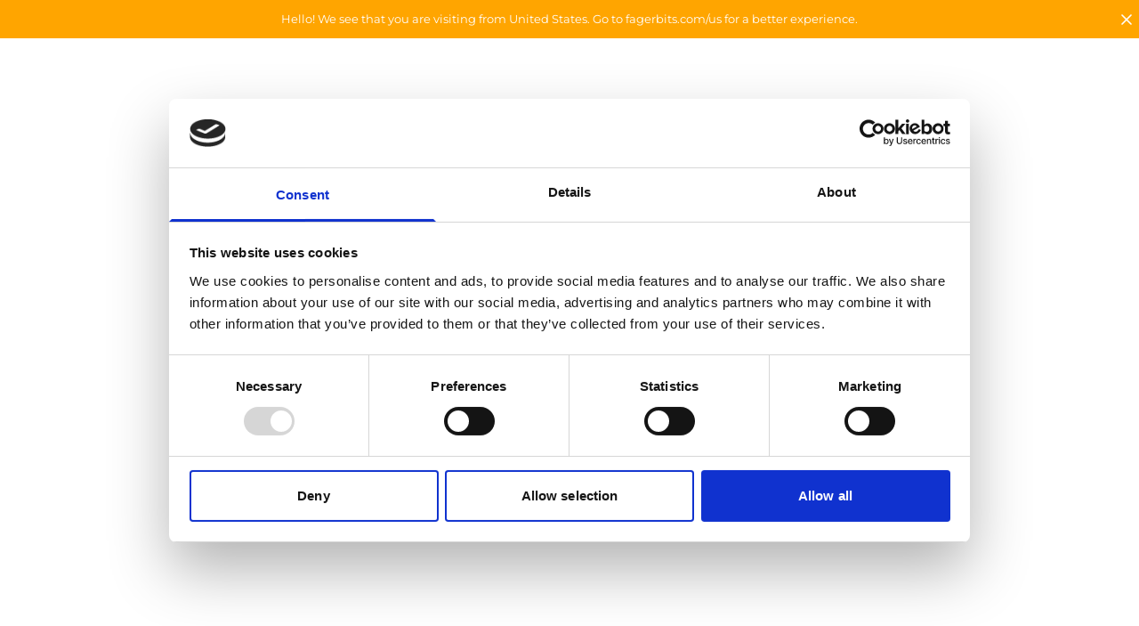

--- FILE ---
content_type: text/css; charset=utf-8
request_url: https://fagerbits.com/_next/static/css/e431de2b66f3b6c8.css
body_size: -5
content:
@font-face{font-display:swap;font-family:Montserrat;font-style:italic;font-weight:100;src:url(/_next/static/media/JTUFjIg1_i6t8kCHKm459Wx7xQYXK0vOoz6jq6R8aX8.30998deb.ttf) format("truetype")}@font-face{font-display:swap;font-family:Montserrat;font-style:italic;font-weight:200;src:url(/_next/static/media/JTUFjIg1_i6t8kCHKm459Wx7xQYXK0vOoz6jqyR9aX8.f9d7263f.ttf) format("truetype")}@font-face{font-display:swap;font-family:Montserrat;font-style:italic;font-weight:300;src:url(/_next/static/media/JTUFjIg1_i6t8kCHKm459Wx7xQYXK0vOoz6jq_p9aX8.50123afd.ttf) format("truetype")}@font-face{font-display:swap;font-family:Montserrat;font-style:italic;font-weight:400;src:url(/_next/static/media/JTUFjIg1_i6t8kCHKm459Wx7xQYXK0vOoz6jq6R9aX8.b9bda71c.ttf) format("truetype")}@font-face{font-display:swap;font-family:Montserrat;font-style:italic;font-weight:500;src:url(/_next/static/media/JTUFjIg1_i6t8kCHKm459Wx7xQYXK0vOoz6jq5Z9aX8.8ba44d0d.ttf) format("truetype")}@font-face{font-display:swap;font-family:Montserrat;font-style:italic;font-weight:600;src:url(/_next/static/media/JTUFjIg1_i6t8kCHKm459Wx7xQYXK0vOoz6jq3p6aX8.55b7e5e7.ttf) format("truetype")}@font-face{font-display:swap;font-family:Montserrat;font-style:italic;font-weight:700;src:url(/_next/static/media/JTUFjIg1_i6t8kCHKm459Wx7xQYXK0vOoz6jq0N6aX8.7df88fe3.ttf) format("truetype")}@font-face{font-display:swap;font-family:Montserrat;font-style:italic;font-weight:800;src:url(/_next/static/media/JTUFjIg1_i6t8kCHKm459Wx7xQYXK0vOoz6jqyR6aX8.2fb19e2c.ttf) format("truetype")}@font-face{font-display:swap;font-family:Montserrat;font-style:italic;font-weight:900;src:url(/_next/static/media/JTUFjIg1_i6t8kCHKm459Wx7xQYXK0vOoz6jqw16aX8.d1142620.ttf) format("truetype")}@font-face{font-display:swap;font-family:Montserrat;font-style:normal;font-weight:100;src:url(/_next/static/media/JTUHjIg1_i6t8kCHKm4532VJOt5-QNFgpCtr6Uw-.845c4a8f.ttf) format("truetype")}@font-face{font-display:swap;font-family:Montserrat;font-style:normal;font-weight:200;src:url(/_next/static/media/JTUHjIg1_i6t8kCHKm4532VJOt5-QNFgpCvr6Ew-.2885249d.ttf) format("truetype")}@font-face{font-display:swap;font-family:Montserrat;font-style:normal;font-weight:300;src:url(/_next/static/media/JTUHjIg1_i6t8kCHKm4532VJOt5-QNFgpCs16Ew-.79d0073a.ttf) format("truetype")}@font-face{font-display:swap;font-family:Montserrat;font-style:normal;font-weight:400;src:url(/_next/static/media/JTUHjIg1_i6t8kCHKm4532VJOt5-QNFgpCtr6Ew-.2d2dcc5c.ttf) format("truetype")}@font-face{font-display:swap;font-family:Montserrat;font-style:normal;font-weight:500;src:url(/_next/static/media/JTUHjIg1_i6t8kCHKm4532VJOt5-QNFgpCtZ6Ew-.3d6c8332.ttf) format("truetype")}@font-face{font-display:swap;font-family:Montserrat;font-style:normal;font-weight:600;src:url(/_next/static/media/JTUHjIg1_i6t8kCHKm4532VJOt5-QNFgpCu170w-.8fced152.ttf) format("truetype")}@font-face{font-display:swap;font-family:Montserrat;font-style:normal;font-weight:700;src:url(/_next/static/media/JTUHjIg1_i6t8kCHKm4532VJOt5-QNFgpCuM70w-.dcbf0548.ttf) format("truetype")}@font-face{font-display:swap;font-family:Montserrat;font-style:normal;font-weight:800;src:url(/_next/static/media/JTUHjIg1_i6t8kCHKm4532VJOt5-QNFgpCvr70w-.f9ef2366.ttf) format("truetype")}@font-face{font-display:swap;font-family:Montserrat;font-style:normal;font-weight:900;src:url(/_next/static/media/JTUHjIg1_i6t8kCHKm4532VJOt5-QNFgpCvC70w-.b550452a.ttf) format("truetype")}

--- FILE ---
content_type: application/javascript; charset=utf-8
request_url: https://fagerbits.com/_next/static/chunks/app/%5Blocale%5D/(main)/category/%5B%5B...category%5D%5D/error-5b0d5b680df91158.js
body_size: 2049
content:
!function(){try{var e="undefined"!=typeof window?window:"undefined"!=typeof global?global:"undefined"!=typeof self?self:{},r=(new e.Error).stack;r&&(e._sentryDebugIds=e._sentryDebugIds||{},e._sentryDebugIds[r]="37db67b9-3ec1-46eb-94a4-dd62a45e49ee",e._sentryDebugIdIdentifier="sentry-dbid-37db67b9-3ec1-46eb-94a4-dd62a45e49ee")}catch(e){}}(),(self.webpackChunk_N_E=self.webpackChunk_N_E||[]).push([[3227],{1373:(e,r,t)=>{"use strict";t.r(r),t.d(r,{default:()=>i});var o=t(95155),n=t(16792),s=t(12115),l=t(21123);function i(e){let{error:r,reset:t}=e;return(0,s.useEffect)(()=>{l.Cp(r)},[r]),(0,o.jsx)(n.M,{error:r,reset:t})}},16792:(e,r,t)=>{"use strict";t.d(r,{M:()=>l});var o=t(95155),n=t(12115),s=t(63560);let l=e=>{let{error:r,reset:t}=e;return(0,n.useEffect)(()=>{console.error(r)},[r]),(0,o.jsxs)("div",{className:"h-screen flex flex-col justify-center items-center space-y-2 px-3",children:[(0,o.jsx)("h2",{className:"pb-2",children:"Oops! Something went wrong. We are deeply sorry for that."}),(0,o.jsx)("pre",{children:"\xaf\\_(ツ)_/\xaf"}),(0,o.jsx)("p",{className:"pt-10",children:"If the issue persists, please try the following steps:"}),(0,o.jsxs)("div",{className:"max-w-[400px] py-10",children:[(0,o.jsx)("p",{children:"1: Click the button below."}),(0,o.jsx)("p",{children:"2: If that doesnt resolve the issue, refresh the page."}),(0,o.jsx)("p",{children:"3: Should the problem continue, contact our support team with the URL and a description of the actions you took leading to the error."}),(0,o.jsx)("p",{})]}),(0,o.jsx)(s.$,{onClick:()=>t(),children:"Try again"})]})}},31787:(e,r,t)=>{Promise.resolve().then(t.bind(t,1373))},62615:(e,r,t)=>{"use strict";t.d(r,{R:()=>l});var o=t(95155),n=t(69730),s=t.n(n);let l=e=>{let{className:r,style:t}=e;return(0,o.jsx)("div",{className:s()("flex justify-center items-center w-5 h-5",null!=r?r:""),style:t,children:(0,o.jsxs)("svg",{className:"animate-spin h-full w-full",xmlns:"http://www.w3.org/2000/svg",fill:"none",viewBox:"0 0 24 24",children:[(0,o.jsx)("circle",{className:"opacity-25",cx:"12",cy:"12",r:"10",stroke:"currentColor",strokeWidth:"4"}),(0,o.jsx)("path",{className:"opacity-75",fill:"currentColor",d:"M4 12a8 8 0 018-8V0C5.373 0 0 5.373 0 12h4zm2 5.291A7.962 7.962 0 014 12H0c0 3.042 1.135 5.824 3 7.938l3-2.647z"})]})})}},63560:(e,r,t)=>{"use strict";t.d(r,{$:()=>c});var o=t(95155),n=t(69730),s=t.n(n),l=t(12115),i=t(62615);let a=e=>(0,o.jsx)("svg",{xmlns:"http://www.w3.org/2000/svg",className:"h-6 w-6",fill:"none",viewBox:"0 0 24 24",stroke:"currentColor",strokeWidth:2,...e,children:(0,o.jsx)("path",{strokeLinecap:"round",strokeLinejoin:"round",d:"M5 13l4 4L19 7"})}),d=e=>{let{loading:r,afterLoadingMessage:t,children:n,iconSize:s}=e,[d,c]=(0,l.useState)(!1),[u,h]=(0,l.useState)(!1);return(0,l.useEffect)(()=>{r&&c(!0),!r&&d&&(h(!0),setTimeout(()=>{h(!1),c(!1)},3e3))},[r,d]),(0,o.jsxs)(o.Fragment,{children:[t&&u&&(0,o.jsxs)("div",{children:[(0,o.jsx)(a,{className:"inline-flex",style:{height:s||20,width:s}}),(null==t?void 0:t.length)>0&&(0,o.jsx)("span",{className:"ml-3",children:t})]}),r&&(0,o.jsx)(i.R,{className:"inline-flex",style:{height:s||20,width:s||20}}),!u&&n]})},c=e=>{let{id:r,className:t,children:n,style:l,onClick:i,loading:a,disabled:c,afterLoadingMessage:b,variant:p="primary",type:v="default",iconRight:y,iconLeft:x,iconSize:f}=e,m="upsell"===v?"py-1 px-3":"py-[var(--button-padding-t-b)] lg:py-[var(--button-padding-t-b-desktop)] px-[var(--button-padding-r-l)] lg:px-[var(--button-padding-r-l-desktop)]";return(0,o.jsxs)("button",{id:r,disabled:a||c,onClick:i,className:s()("relative cursor-pointer","override_style"!==v&&"","override_style"!==v&&"rounded-[var(--button-corner-radius)] lg:rounded-[var(--button-corner-radius-desktop)]","override_style"!==v&&m,"override_style"!==v&&("upsell"===v?"text-xs":"vt-button-custom-1337"),h[p||"primary"].base,c?h[p||"primary"].disabled:h[p||"primary"].hover,t||""),style:l,children:[x&&(0,o.jsx)(u,{icon:x,paddings:m}),(0,o.jsx)("div",{className:"flex justify-center items-center",children:(0,o.jsx)(d,{iconSize:f,loading:a,afterLoadingMessage:b,children:n&&(0,o.jsx)("span",{className:s()(a?"ml-3":""),children:n})})}),y&&(0,o.jsx)(u,{icon:y,paddings:m})]})},u=e=>{let{icon:r,paddings:t}=e;return(0,o.jsx)("div",{className:s()(t,"relative overflow-hidden mx-3"),children:(0,o.jsx)("img",{className:s()("w-full h-full absolute top-0 right-0 left-0  bottom-0 object-contain"),src:r,alt:"Image"})})},h={primary:{base:"vt-button-primary border-buttonBorderColorPrimary text-buttonTextColorPrimary bg-buttonPrimaryColor shadow-buttonPrimary",hover:" hover:bg-buttonPrimaryColorHover hover:border-buttonHoverBorderColorPrimary hover:text-buttonHoverTextColorPrimary hover:shadow-buttonPrimary",disabled:"opacity-50 cursor-not-allowed"},secondary:{base:"vt-button-secondary border-buttonBorderColorSecondary text-buttonTextColorSecondary bg-buttonSecondaryColor shadow-buttonSecondary",hover:" hover:bg-buttonSecondaryColorHover hover:border-buttonHoverBorderColorSecondary hover:text-buttonHoverTextColorSecondary hover:shadow-buttonSecondary",disabled:"opacity-50 cursor-not-allowed "},third:{base:"vt-button-third border-buttonBorderColorThird text-buttonTextColorThird bg-buttonThirdColor shadow-buttonThird",hover:" hover:bg-buttonThirdColorHover hover:border-buttonHoverBorderColorThird hover:text-buttonHoverTextColorThird hover:shadow-buttonThird",disabled:"opacity-50 cursor-not-allowed "}}},69730:(e,r)=>{var t;!function(){"use strict";var o={}.hasOwnProperty;function n(){for(var e="",r=0;r<arguments.length;r++){var t=arguments[r];t&&(e=s(e,function(e){if("string"==typeof e||"number"==typeof e)return e;if("object"!=typeof e)return"";if(Array.isArray(e))return n.apply(null,e);if(e.toString!==Object.prototype.toString&&!e.toString.toString().includes("[native code]"))return e.toString();var r="";for(var t in e)o.call(e,t)&&e[t]&&(r=s(r,t));return r}(t)))}return e}function s(e,r){return r?e?e+" "+r:e+r:e}e.exports?(n.default=n,e.exports=n):void 0===(t=(function(){return n}).apply(r,[]))||(e.exports=t)}()}},e=>{e.O(0,[4850,8441,1872,7358],()=>e(e.s=31787)),_N_E=e.O()}]);

--- FILE ---
content_type: application/javascript; charset=utf-8
request_url: https://fagerbits.com/_next/static/chunks/3983-e392b759f9ba1d48.js
body_size: 4116
content:
!function(){try{var e="undefined"!=typeof window?window:"undefined"!=typeof global?global:"undefined"!=typeof self?self:{},o=(new e.Error).stack;o&&(e._sentryDebugIds=e._sentryDebugIds||{},e._sentryDebugIds[o]="ccc609ac-95ee-4dfb-99e3-8a9dd2d7d248",e._sentryDebugIdIdentifier="sentry-dbid-ccc609ac-95ee-4dfb-99e3-8a9dd2d7d248")}catch(e){}}();"use strict";(self.webpackChunk_N_E=self.webpackChunk_N_E||[]).push([[3983],{7637:(e,o,t)=>{t.d(o,{ChangeShipToInputClient:()=>s});var r=t(95155),n=t(12115);t(4551),t(44844),t(59851),t(61598);var l=t(73321),a=t(97530);let s=e=>{let{countries:o,location:t,scrollToTop:s}=e,[i,d]=(0,n.useState)(),[c,u]=(0,n.useTransition)(),[h,v]=(0,n.useState)(null);return(0,l.useRouter)(),(0,n.useEffect)(()=>{(null==t?void 0:t.country)&&d(null==t?void 0:t.country)},[null==t?void 0:t.country]),(0,r.jsxs)(r.Fragment,{children:[h&&(0,r.jsx)("div",{className:"text-red-600 text-sm mb-2",children:"Failed to change country. Please try again."}),(0,r.jsxs)("select",{id:"vt-change-ship-to-select","aria-label":"Country",className:"w-full text-black vt-change-ship-to-select",onChange:async e=>{v(null);try{var r,n,l;let t=null==o||null==(r=o.find(o=>o.country===e.target.value))?void 0:r.language,i=await (0,a.a)({locale:t,country:e.target.value,scrollToTop:s});d(null==i||null==(l=i.json)||null==(n=l.loc)?void 0:n.country)}catch(e){console.error("[ChangeShipToInputClient] Error changing country:",e),v(e),d(null==t?void 0:t.country)}},value:i,children:[c&&(0,r.jsx)("option",{value:"",children:"Loading..."}),!c&&(null==t?void 0:t.shipTo)===!1&&(0,r.jsx)("option",{value:"",children:"-"}),!c&&(null==o?void 0:o.map((e,o)=>(0,r.jsxs)("option",{value:e.country,children:[e.name," | ",e.currency]},o)))]})]})}},16900:(e,o,t)=>{t.d(o,{I:()=>n});var r=t(9339);let n=(0,r.createServerReference)("7fb526800d9c441dcc49f72d2c51736bfc5cb0e97e",r.callServer,void 0,r.findSourceMapURL,"getRightUrl")},27113:(e,o,t)=>{t.d(o,{N:()=>r});let r=()=>{"undefined"!=typeof CentraCheckout&&CentraCheckout.suspend()}},29340:(e,o,t)=>{t.d(o,{o:()=>r});let r=()=>{"undefined"!=typeof CentraCheckout&&CentraCheckout.resume()}},33112:(e,o,t)=>{t.r(o),t.d(o,{ClientOnly:()=>n});var r=t(12115);let n=e=>{let{children:o}=e,[t,n]=(0,r.useState)(!1);return((0,r.useEffect)(()=>{n(!0)},[]),t)?o:null}},44844:(e,o,t)=>{t.d(o,{Uc:()=>s,fG:()=>a});var r=t(3936),n=t(4551),l=t(41463);let a=async e=>{let{headers:o,url:t,tags:r=[],cache:n="force-cache"}=e,a=await fetch(t,{method:"GET",headers:{"Content-Type":"application/json",...l.env.CENTRA_SECRET&&{"API-Authorization":l.env.CENTRA_SECRET},...o||{}},next:{tags:r},cache:n});if(500!==a.status){let e=await a.json();return e.token&&i(e.token),{json:e,status:a.status}}throw console.log(a),console.log("url:",t),Error("Something went wrong")},s=async e=>{let{headers:o,url:t,body:r,tags:n=[],cache:a="force-cache"}=e,s=await fetch(t,{method:"PUT",headers:{"Content-Type":"application/json",...l.env.CENTRA_SECRET&&{"API-Authorization":l.env.CENTRA_SECRET},...o||{}},body:JSON.stringify(r),next:{tags:n},cache:a});if(500!==s.status){let e=await s.json();return e.token&&i(e.token),{json:e,status:s.status}}throw console.log(s),console.log("url:",t),console.log(r),Error("Something went wrong")},i=e=>{r.S||d()},d=()=>{if(!r.S){let e=(0,n.parseCookies)();return{"API-Token":null==e?void 0:e.vt_session_token}}}},57242:(e,o,t)=>{t.d(o,{u:()=>n});var r=t(95155);let n=e=>(0,r.jsx)("svg",{xmlns:"http://www.w3.org/2000/svg",className:"h-6 w-6",fill:"none",viewBox:"0 0 24 24",stroke:"currentColor",strokeWidth:2,...e,children:(0,r.jsx)("path",{strokeLinecap:"round",strokeLinejoin:"round",d:"M6 18L18 6M6 6l12 12"})})},59851:(e,o,t)=>{t.d(o,{d:()=>r});let r={VT_SESSION_TOKEN:"vt_session_token",VT_SESSION_COUNTRY:"vt_session_country",VT_SESSION_COUNTRY_OVERRIDE:"vt_session_country_override",VT_SESSION_LOCATION:"vt_session_location",VT_CAMPAIGN_SLUG:"vt_campaign_slug",VT_FORCE_COUNTRY_SLUG:"vt_force_country_slug"}},61598:(e,o,t)=>{t.d(o,{W:()=>a,f:()=>s});var r=t(44844),n=t(4551),l=t(59851);let a=async()=>{var e,o,t,n;let l=await (0,r.fG)({url:"".concat("https://fager.centra.com/api/checkout-api","/selection"),cache:"no-store"});if(l.status>=400)throw Error("Failed to get token: ".concat(l.status));if(!(null==l||null==(e=l.json)?void 0:e.token))throw Error("No token received from API");return s({token:null==l||null==(o=l.json)?void 0:o.token,location:null==l||null==(t=l.json)?void 0:t.location}),null==l||null==(n=l.json)?void 0:n.token},s=e=>{var o;let{token:t,location:r,maxAge:a}=e,s="number"==typeof a?a:15552e3;return(0,n.setCookie)({},l.d.VT_SESSION_TOKEN,t,{path:"/",maxAge:s}),(0,n.setCookie)({},l.d.VT_SESSION_COUNTRY,null==r?void 0:r.country,{path:"/",maxAge:s}),(0,n.setCookie)({},l.d.VT_SESSION_LOCATION,JSON.stringify({market:null==r?void 0:r.market,country:null==r?void 0:r.country,name:null==r?void 0:r.name,language:null==r||null==(o=r.language)?void 0:o.language,pricelist:null==r?void 0:r.pricelist,shipTo:null==r?void 0:r.shipTo}),{path:"/",maxAge:s}),window.dispatchEvent(new CustomEvent("location_cookie_change")),t}},62615:(e,o,t)=>{t.d(o,{R:()=>a});var r=t(95155),n=t(69730),l=t.n(n);let a=e=>{let{className:o,style:t}=e;return(0,r.jsx)("div",{className:l()("flex justify-center items-center w-5 h-5",null!=o?o:""),style:t,children:(0,r.jsxs)("svg",{className:"animate-spin h-full w-full",xmlns:"http://www.w3.org/2000/svg",fill:"none",viewBox:"0 0 24 24",children:[(0,r.jsx)("circle",{className:"opacity-25",cx:"12",cy:"12",r:"10",stroke:"currentColor",strokeWidth:"4"}),(0,r.jsx)("path",{className:"opacity-75",fill:"currentColor",d:"M4 12a8 8 0 018-8V0C5.373 0 0 5.373 0 12h4zm2 5.291A7.962 7.962 0 014 12H0c0 3.042 1.135 5.824 3 7.938l3-2.647z"})]})})}},63560:(e,o,t)=>{t.d(o,{$:()=>c});var r=t(95155),n=t(69730),l=t.n(n),a=t(12115),s=t(62615);let i=e=>(0,r.jsx)("svg",{xmlns:"http://www.w3.org/2000/svg",className:"h-6 w-6",fill:"none",viewBox:"0 0 24 24",stroke:"currentColor",strokeWidth:2,...e,children:(0,r.jsx)("path",{strokeLinecap:"round",strokeLinejoin:"round",d:"M5 13l4 4L19 7"})}),d=e=>{let{loading:o,afterLoadingMessage:t,children:n,iconSize:l}=e,[d,c]=(0,a.useState)(!1),[u,h]=(0,a.useState)(!1);return(0,a.useEffect)(()=>{o&&c(!0),!o&&d&&(h(!0),setTimeout(()=>{h(!1),c(!1)},3e3))},[o,d]),(0,r.jsxs)(r.Fragment,{children:[t&&u&&(0,r.jsxs)("div",{children:[(0,r.jsx)(i,{className:"inline-flex",style:{height:l||20,width:l}}),(null==t?void 0:t.length)>0&&(0,r.jsx)("span",{className:"ml-3",children:t})]}),o&&(0,r.jsx)(s.R,{className:"inline-flex",style:{height:l||20,width:l||20}}),!u&&n]})},c=e=>{let{id:o,className:t,children:n,style:a,onClick:s,loading:i,disabled:c,afterLoadingMessage:v,variant:y="primary",type:g="default",iconRight:p,iconLeft:m,iconSize:b}=e,f="upsell"===g?"py-1 px-3":"py-[var(--button-padding-t-b)] lg:py-[var(--button-padding-t-b-desktop)] px-[var(--button-padding-r-l)] lg:px-[var(--button-padding-r-l-desktop)]";return(0,r.jsxs)("button",{id:o,disabled:i||c,onClick:s,className:l()("relative cursor-pointer","override_style"!==g&&"","override_style"!==g&&"rounded-[var(--button-corner-radius)] lg:rounded-[var(--button-corner-radius-desktop)]","override_style"!==g&&f,"override_style"!==g&&("upsell"===g?"text-xs":"vt-button-custom-1337"),h[y||"primary"].base,c?h[y||"primary"].disabled:h[y||"primary"].hover,t||""),style:a,children:[m&&(0,r.jsx)(u,{icon:m,paddings:f}),(0,r.jsx)("div",{className:"flex justify-center items-center",children:(0,r.jsx)(d,{iconSize:b,loading:i,afterLoadingMessage:v,children:n&&(0,r.jsx)("span",{className:l()(i?"ml-3":""),children:n})})}),p&&(0,r.jsx)(u,{icon:p,paddings:f})]})},u=e=>{let{icon:o,paddings:t}=e;return(0,r.jsx)("div",{className:l()(t,"relative overflow-hidden mx-3"),children:(0,r.jsx)("img",{className:l()("w-full h-full absolute top-0 right-0 left-0  bottom-0 object-contain"),src:o,alt:"Image"})})},h={primary:{base:"vt-button-primary border-buttonBorderColorPrimary text-buttonTextColorPrimary bg-buttonPrimaryColor shadow-buttonPrimary",hover:" hover:bg-buttonPrimaryColorHover hover:border-buttonHoverBorderColorPrimary hover:text-buttonHoverTextColorPrimary hover:shadow-buttonPrimary",disabled:"opacity-50 cursor-not-allowed"},secondary:{base:"vt-button-secondary border-buttonBorderColorSecondary text-buttonTextColorSecondary bg-buttonSecondaryColor shadow-buttonSecondary",hover:" hover:bg-buttonSecondaryColorHover hover:border-buttonHoverBorderColorSecondary hover:text-buttonHoverTextColorSecondary hover:shadow-buttonSecondary",disabled:"opacity-50 cursor-not-allowed "},third:{base:"vt-button-third border-buttonBorderColorThird text-buttonTextColorThird bg-buttonThirdColor shadow-buttonThird",hover:" hover:bg-buttonThirdColorHover hover:border-buttonHoverBorderColorThird hover:text-buttonHoverTextColorThird hover:shadow-buttonThird",disabled:"opacity-50 cursor-not-allowed "}}},63867:e=>{e.exports={languages:["en","fr","de","es","sv"],defaultLanguage:"en",itemIdFormat:"%store_id%/%country_code%-p%product_id%-v%variant_id%-s%size_id%",itemVariantIdFormat:"%variant_name%",facebookProductIdIdFormat:"%store_id%/%country_code%-p%product_id%-v%variant_id%-s%size_id%",slugs:[{slug:"global",name:"Global / USD",market:"1",pricelist:"20",locale:"en",default:!0,currency:"USD",isCampaign:!1,overrideTranslationStoryblokSlug:"",countryCode:"IE",storyblokSlug:"",image:"",forceCountry:!1},{slug:"us",name:"USA / USD",market:"3",pricelist:"20",locale:"en",default:!1,currency:"USD",countryCode:"US"},{slug:"eu",name:"Europe / EUR",market:"1",pricelist:"23",locale:"en",default:!1,currency:"EUR",countryCode:"IE"},{slug:"sv",name:"Sweden / SEK",market:"6",pricelist:"19",locale:"sv",default:!1,currency:"SEK",countryCode:"SE"},{slug:"de",name:"Germany / EUR",market:"1",pricelist:"23",locale:"de",default:!1,currency:"EUR",countryCode:"DE"},{slug:"es",name:"Spain / EUR",market:"1",pricelist:"23",locale:"es",default:!1,currency:"EUR",countryCode:"ES"},{slug:"fr",name:"France / EUR",market:"1",pricelist:"23",locale:"fr",default:!1,currency:"EUR",countryCode:"FR"},{slug:"no",name:"Norway / NOK",market:"1",pricelist:"46",locale:"en",default:!1,currency:"NOK",countryCode:"NO"},{slug:"da",name:"Denmark / DKK",market:"1",pricelist:"24",locale:"en",default:!1,currency:"DKK"},{slug:"uk",name:"United Kingdom / GBP",market:"1",pricelist:"47",locale:"en",default:!1,currency:"GBP",countryCode:"GB"},{slug:"nl",name:"Netherlands / EUR",market:"4",pricelist:"23",locale:"en",default:!1,currency:"EUR",isCampaign:!1,overrideTranslationStoryblokSlug:"",countryCode:"NL",storyblokSlug:"",image:"",forceCountry:!1}],buildId:"build_1768981124685_74742",storyblok_cv:0x19bdf7dd64d,styleValues:{}}},82440:(e,o,t)=>{t.d(o,{ErrorReload:()=>n});var r=t(95155);let n=()=>(0,r.jsx)("div",{onClick:()=>{window.location.reload()},className:" bg-red-600 hover:bg-red-700 text-white font-semibold py-2 px-4 rounded text-xs cursor-pointer",children:"Reload here"})},85072:(e,o,t)=>{t.d(o,{Y:()=>n});var r=t(12115);let n=(0,r.forwardRef)((e,o)=>{let{children:t,onClick:n,onEscape:l,isSpan:a,ariaLabel:s,...i}=e;return(0,r.createElement)(a?"span":"div",{role:"button",onClick:n,onKeyDown:e=>{" "===e.key&&e.preventDefault(),("Enter"===e.key||" "===e.key)&&(null==n||n(e)),"Escape"===e.key&&(null==l||l(e))},style:{cursor:"pointer",...null==i?void 0:i.style},tabIndex:0,"aria-label":s,ref:o,...i},t)});n.displayName="DivClick"},97530:(e,o,t)=>{t.d(o,{a:()=>d});var r=t(27113),n=t(4551),l=t(59851),a=t(61598),s=t(29340),i=t(44844);let d=async e=>{let{country:o,locale:t,scrollToTop:d}=e,c=(0,n.parseCookies)(),u=null==c?void 0:c[l.d.VT_SESSION_TOKEN];if(u){(0,r.N)();try{var h,v,y,g,p;let e=await (0,i.Uc)({url:"".concat("https://fager.centra.com/api/checkout-api","/countries/")+o,headers:{"API-Token":u},body:{language:t},cache:"no-store"});if(e.status>=400)throw console.error("[changeShipToCountry] API Error:",e.status),Error("Failed to change country: ".concat(e.status));if(!(null==e||null==(h=e.json)?void 0:h.token))throw console.error("[changeShipToCountry] No token in response"),Error("No token received from API");return(0,n.destroyCookie)({},l.d.VT_SESSION_TOKEN),(0,a.f)({token:null==e||null==(v=e.json)?void 0:v.token,location:null==e||null==(y=e.json)?void 0:y.location,maxAge:120}),(0,s.o)(),d&&window.scrollTo({top:0}),null==(p=window)||null==(g=p.location)||g.reload(),e}catch(e){throw console.error("[changeShipToCountry] Error:",e),(0,s.o)(),e}}}}}]);